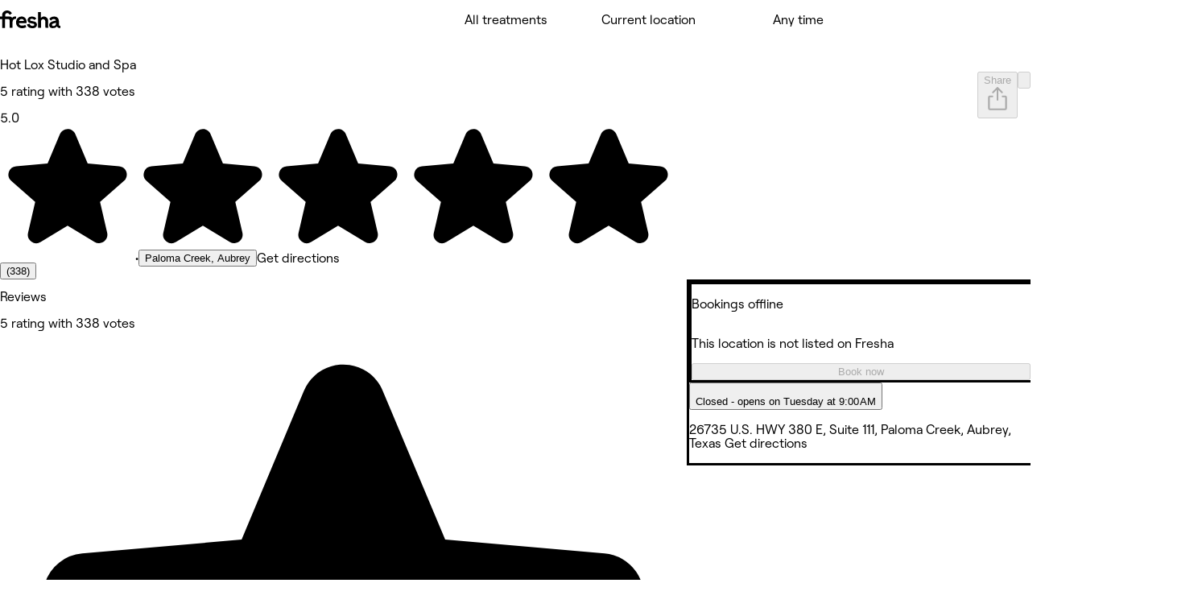

--- FILE ---
content_type: text/javascript
request_url: https://www.fresha.com/assets/_next/static/c38fb8e93d54e2373f942ea9ffb5f8ce3349acc4-/_buildManifest.js
body_size: 6988
content:
self.__BUILD_MANIFEST=function(e,a,c,s,o,t,l,i,r,d,n,p,g,f,u,k,b,h,w,v,_,I,j,y,m,T,O,S,P,C,x,G,z,F,q,R,V,B,D,A,E,L,M,N,U,H,J,K,Q,W,X,Y,Z,$,ee,ea,ec,es,eo,et,el,ei,er,ed,en,ep,eg,ef,eu,ek,eb,eh,ew,ev,e_,eI,ej,ey,em,eT,eO,eS,eP,eC,ex,eG,ez,eF,eq,eR,eV,eB,eD,eA,eE,eL,eM,eN,eU,eH,eJ,eK,eQ,eW,eX,eY,eZ,e$,e8,e0,e4,e6,e5,e9,e3,e1,e2,e7,ae,aa){return{__rewrites:{afterFiles:[{has:ea,source:"/b2c-sitemap.xml",destination:"/sitemap.xml"},{has:ea,source:"/manifest.json",destination:"/manifest.webmanifest"},{has:ea,source:"/.well-known/assetlinks.json",destination:"/.well-known/production/assetlinks.json"},{has:ea,source:"/.well-known/apple-app-site-association",destination:"/.well-known/production/apple-app-site-association.json"},{has:ea,source:"/.well-known/apple-developer-merchantid-domain-association.txt",destination:"/.well-known/production/apple-developer-merchantid-domain-association.txt"}],beforeFiles:[{has:ea,source:"/assets//_next/:path+",destination:"/_next/:path+"}],fallback:[]},__routerFilterStatic:ea,__routerFilterDynamic:ea,"/404":["static/chunks/pages/404-17eac4611c6fc651.js"],"/500":["static/chunks/pages/500-10a0be02cfde474d.js"],"/_error":["static/chunks/pages/_error-7f336e198e3a924b.js"],"/a/[locationSlug]/all-offer":[g,_,m,eO,eS,"static/chunks/pages/a/[locationSlug]/all-offer-5cbfa0c75d662621.js"],"/a/[locationSlug]/booking":[t,b,e,a,c,s,o,i,d,n,f,g,u,k,h,_,y,m,T,O,S,P,C,V,B,el,eP,eC,l,r,p,w,v,j,R,D,H,ex,eG,"static/chunks/pages/a/[locationSlug]/booking-c3bc450ea5239a0e.js"],"/appointment-tip-review/[bookingId]/[targetView]":[t,b,e,a,c,s,o,d,f,g,k,h,_,P,U,et,ei,l,r,p,w,v,er,ed,"static/chunks/pages/appointment-tip-review/[bookingId]/[targetView]-48e3c05ed6b8a3e0.js"],"/appointments":[t,b,A,e,a,c,s,o,i,d,n,f,g,u,k,h,_,I,T,O,P,C,V,B,U,J,K,l,r,p,w,v,j,R,D,H,Q,W,"static/chunks/pages/appointments-035814fbdfa37555.js"],"/appointments/waitlist":[t,b,A,e,a,c,s,o,i,d,n,f,g,u,k,h,_,I,T,O,P,C,V,B,U,J,K,l,r,p,w,v,j,R,D,H,Q,W,"static/chunks/pages/appointments/waitlist-75e8e84b99f19328.js"],"/appointments/waitlist/[waitlistIdOrPreviewToken]":[t,b,A,e,a,c,s,o,i,d,n,f,g,u,k,h,_,I,T,O,P,C,V,B,U,J,K,l,r,p,w,v,j,R,D,H,Q,W,"static/chunks/pages/appointments/waitlist/[waitlistIdOrPreviewToken]-5715311401861de4.js"],"/appointments/[bookingIdOrPreviewToken]":[t,b,A,e,a,c,s,o,i,d,n,f,g,u,k,h,_,I,T,O,P,C,V,B,U,J,K,l,r,p,w,v,j,R,D,H,Q,W,"static/chunks/pages/appointments/[bookingIdOrPreviewToken]-da900324a27b848b.js"],"/appointments/[bookingIdOrPreviewToken]/reschedule":[e,a,c,n,g,u,_,m,T,O,P,C,V,B,X,Y,ec,R,D,es,en,ez,"static/chunks/pages/appointments/[bookingIdOrPreviewToken]/reschedule-d7cca1333e3e0d55.js"],"/appointments/[bookingIdOrPreviewToken]/reschedule/confirm":[b,e,a,c,s,i,n,f,g,u,k,h,_,m,T,O,P,C,V,B,X,Y,ec,eF,l,w,v,R,D,es,eq,"static/chunks/pages/appointments/[bookingIdOrPreviewToken]/reschedule/confirm-577aeab4f7ba4e5a.js"],"/appointments/[bookingIdOrPreviewToken]/reschedule/multi-staff":[e,a,c,n,g,u,_,m,T,O,P,C,V,B,X,Y,ec,R,D,es,en,"static/chunks/pages/appointments/[bookingIdOrPreviewToken]/reschedule/multi-staff-f9b00076257b5950.js"],"/appointments/[bookingIdOrPreviewToken]/reschedule/time":[e,a,c,i,n,g,u,_,m,T,O,P,C,V,B,X,Y,ec,et,eR,eV,R,D,es,eB,eD,"static/chunks/pages/appointments/[bookingIdOrPreviewToken]/reschedule/time-6c3e8e77a978d8af.js"],"/auth":[t,c,s,o,d,l,r,ep,eg,"static/chunks/pages/auth-f910cad3ed51d0d9.js"],"/book-now/[providerSlug]/[type]":["static/chunks/pages/book-now/[providerSlug]/[type]-a5d2aa3ce09b9e0e.js"],"/c/[macToken]":[t,b,e,c,s,o,i,d,f,g,k,h,_,O,l,r,p,w,v,j,ev,eA,eE,"static/chunks/pages/c/[macToken]-96f2b476f5087c2f.js"],"/claim-fresha-gift/[code]":[t,c,s,o,d,O,l,r,p,ef,eu,"static/chunks/pages/claim-fresha-gift/[code]-7b78bf290baa8a33.js"],"/consultation-forms/[formId]/view":[t,e,a,c,s,o,d,y,l,r,p,e_,eI,"static/chunks/pages/consultation-forms/[formId]/view-bb8ddb212460c5b3.js"],"/experiment/[experiment]":["static/chunks/pages/experiment/[experiment]-5e00d8ec9bf736c5.js"],"/f14gs":[eL,eM,eN,"static/chunks/pages/f14gs-7ac329bbf5d929f8.js"],"/facebook-auth-next":[t,s,o,r,eU,"static/chunks/pages/facebook-auth-next-c8460620bdd99ede.js"],"/favorites":[n,_,T,ej,ey,eH,eJ,"static/chunks/pages/favorites-0790a8576b96fba3.js"],"/fgc/[transferRequestId]":["static/chunks/pages/fgc/[transferRequestId]-c4d97d3483610f02.js"],"/g/[token]":[t,b,A,e,a,c,s,o,i,d,n,f,g,u,k,h,_,I,T,O,P,C,V,B,U,J,K,l,r,p,w,v,j,R,D,H,Q,W,"static/chunks/pages/g/[token]-2b909e27d2b73eb0.js"],"/g/[token]/action/cancel":["static/chunks/pages/g/[token]/action/cancel-ace5ce7fc75eca56.js"],"/g/[token]/action/consultation-form":["static/chunks/pages/g/[token]/action/consultation-form-ad55d7a82c737f7d.js"],"/g/[token]/action/invoice":["static/chunks/pages/g/[token]/action/invoice-a9774b9900486bbd.js"],"/g/[token]/action/manage":["static/chunks/pages/g/[token]/action/manage-12eaa151b6618ab2.js"],"/g/[token]/action/reschedule":["static/chunks/pages/g/[token]/action/reschedule-e4f7176c324cfda7.js"],"/g/[token]/action/review":["static/chunks/pages/g/[token]/action/review-df86ebbb06b46be8.js"],"/g/[token]/action/tip":["static/chunks/pages/g/[token]/action/tip-82e7e41fe0ebd835.js"],"/l/[token]":[t,b,A,e,a,c,s,o,i,d,n,f,g,u,k,h,_,I,T,O,P,C,V,B,U,J,K,l,r,p,w,v,j,R,D,H,Q,W,"static/chunks/pages/l/[token]-454eb233797970f2.js"],"/l/[token]/action/cancel":["static/chunks/pages/l/[token]/action/cancel-f875791eeb374ae8.js"],"/l/[token]/action/consultation-form":["static/chunks/pages/l/[token]/action/consultation-form-83ff38ae1469fa0f.js"],"/l/[token]/action/invoice":["static/chunks/pages/l/[token]/action/invoice-09344749bd501aff.js"],"/l/[token]/action/manage":["static/chunks/pages/l/[token]/action/manage-4c6701f27a1d47ce.js"],"/l/[token]/action/reschedule":["static/chunks/pages/l/[token]/action/reschedule-bc7b640bff3ba400.js"],"/l/[token]/action/review":["static/chunks/pages/l/[token]/action/review-06c2fc81aa59812e.js"],"/l/[token]/action/tip":["static/chunks/pages/l/[token]/action/tip-a55c1254295c183c.js"],"/profile/delete-account":[t,A,e,c,s,o,d,f,g,m,Z,$,l,r,ee,eo,"static/chunks/pages/profile/delete-account-16c9a87be0e0af10.js"],"/profile/edit":[t,A,e,c,s,o,d,f,g,m,Z,$,l,r,ee,eo,"static/chunks/pages/profile/edit-1d4391061f348723.js"],"/profile/notification-settings":[t,A,e,c,s,o,d,f,g,m,Z,$,l,r,ee,eo,"static/chunks/pages/profile/notification-settings-aa9605a598b6f8a7.js"],"/profile/password-resets/[token]":[t,c,s,o,d,l,r,ep,eg,"static/chunks/pages/profile/password-resets/[token]-81fab7faa2389b84.js"],"/providers/[providerSlugOrId]":[t,e,c,s,o,d,n,g,_,m,T,C,eK,l,r,p,ek,eQ,eW,"static/chunks/pages/providers/[providerSlugOrId]-bd0099cd6a1545ce.js"],"/providers/[providerSlugOrId]/claim-gift/[code]":[t,c,s,o,d,O,l,r,p,ef,eu,"static/chunks/pages/providers/[providerSlugOrId]/claim-gift/[code]-29947b21a61ce0f2.js"],"/providers/[providerSlugOrId]/unsubscribe":[g,y,m,eX,eY,"static/chunks/pages/providers/[providerSlugOrId]/unsubscribe-e6434fa49be59b27.js"],"/r/[authorizationToken]":[t,b,e,a,c,s,o,d,f,g,k,h,_,P,U,et,ei,l,r,p,w,v,er,ed,"static/chunks/pages/r/[authorizationToken]-57493b4a0a2dc020.js"],"/ref/[code]":[_,eZ,e$,e8,"static/chunks/pages/ref/[code]-131d36bae5ccb342.js"],"/search":[e0,e,n,_,T,C,el,e4,e6,e5,ek,e9,e3,e1,"static/chunks/pages/search-2dd9b26b5d02ac23.js"],"/search/form":["static/chunks/pages/search/form-23a694111d4d79ab.js"],"/send-fresha-gift-card/[giftCardId]":[t,c,s,o,d,g,m,eb,l,r,p,eh,ew,"static/chunks/pages/send-fresha-gift-card/[giftCardId]-b1e8c88562cdef49.js"],"/share-gift-card/provider/[providerSlug]/[code]":[t,c,s,o,d,g,m,eb,l,r,p,eh,ew,"static/chunks/pages/share-gift-card/provider/[providerSlug]/[code]-42cd1bef99a5f831.js"],"/wallet":[t,b,e,a,c,s,o,i,d,f,k,h,L,l,r,p,w,v,j,E,M,N,"static/chunks/pages/wallet-aed10cc6b4161f8d.js"],"/wallet/accounts":[t,b,e,a,c,s,o,i,d,f,k,h,L,l,r,p,w,v,j,E,M,N,"static/chunks/pages/wallet/accounts-9dcb17b495ba7d53.js"],"/wallet/accounts/shared":[t,b,e,a,c,s,o,i,d,f,k,h,L,l,r,p,w,v,j,E,M,N,"static/chunks/pages/wallet/accounts/shared-18538026b4955998.js"],"/wallet/accounts/shared/[sharedGiftCardId]":[t,b,e,a,c,s,o,i,d,f,k,h,L,l,r,p,w,v,j,E,M,N,"static/chunks/pages/wallet/accounts/shared/[sharedGiftCardId]-b5caa2a25bd01b3e.js"],"/wallet/accounts/shared/[sharedGiftCardId]/reschedule":[t,b,e,a,c,s,o,i,d,f,k,h,L,l,r,p,w,v,j,E,M,N,"static/chunks/pages/wallet/accounts/shared/[sharedGiftCardId]/reschedule-dfb0bf7dd8d3e0e3.js"],"/wallet/accounts/[currency]":[t,b,e,a,c,s,o,i,d,f,k,h,L,l,r,p,w,v,j,E,M,N,"static/chunks/pages/wallet/accounts/[currency]-d03bcad376b59331.js"],"/wallet/accounts/[currency]/[giftCardId]":[t,b,e,a,c,s,o,i,d,f,k,h,L,l,r,p,w,v,j,E,M,N,"static/chunks/pages/wallet/accounts/[currency]/[giftCardId]-975c4b068a9b35f5.js"],"/wallet/loyalty":[t,b,e,a,c,s,o,i,d,f,k,h,L,l,r,p,w,v,j,E,M,N,"static/chunks/pages/wallet/loyalty-e70d65d50eb7bbd9.js"],"/wallet/loyalty/provider/[providerId]":[e,a,i,n,u,I,y,S,z,x,G,F,q,"static/chunks/pages/wallet/loyalty/provider/[providerId]-776d4dd9839eb524.js"],"/wallet/loyalty/provider/[providerId]/activity":[e,a,i,n,u,I,y,S,z,x,G,F,q,"static/chunks/pages/wallet/loyalty/provider/[providerId]/activity-d2d1f62f149d1139.js"],"/wallet/loyalty/provider/[providerId]/referrals":[e,a,i,n,u,I,y,S,z,x,G,F,q,"static/chunks/pages/wallet/loyalty/provider/[providerId]/referrals-7b1f20cf7a8ef80d.js"],"/wallet/loyalty/provider/[providerId]/reward/[rewardId]":[e,a,i,n,u,I,y,S,z,x,G,F,q,"static/chunks/pages/wallet/loyalty/provider/[providerId]/reward/[rewardId]-2d87cc9f49ff6d55.js"],"/wallet/loyalty/provider/[providerId]/reward/[rewardId]/applicable-items/[applicableItemType]":[e,a,i,n,u,I,y,S,z,x,G,F,q,"static/chunks/pages/wallet/loyalty/provider/[providerId]/reward/[rewardId]/applicable-items/[applicableItemType]-e0d9cfaf8fdd4549.js"],"/wallet/loyalty/provider/[providerId]/rewards":[e,a,i,n,u,I,y,S,z,x,G,F,q,"static/chunks/pages/wallet/loyalty/provider/[providerId]/rewards-7cb18918390b35b3.js"],"/wallet/loyalty/provider/[providerId]/rewards/[rewardId]":[e,a,i,n,u,I,y,S,z,x,G,F,q,"static/chunks/pages/wallet/loyalty/provider/[providerId]/rewards/[rewardId]-f8f2e5c52818f59b.js"],"/wallet/loyalty/provider/[providerId]/rewards/[rewardId]/applicable-items/[applicableItemType]":[e,a,i,n,u,I,y,S,z,x,G,F,q,"static/chunks/pages/wallet/loyalty/provider/[providerId]/rewards/[rewardId]/applicable-items/[applicableItemType]-99a6d9216cb12c77.js"],"/wallet/loyalty/provider/[providerId]/spend-points":[e,a,i,n,u,I,y,S,z,x,G,F,q,"static/chunks/pages/wallet/loyalty/provider/[providerId]/spend-points-37ce070d3a387558.js"],"/wallet/loyalty/provider/[providerId]/spend-points/[rewardId]":[e,a,i,n,u,I,y,S,z,x,G,F,q,"static/chunks/pages/wallet/loyalty/provider/[providerId]/spend-points/[rewardId]-26323156e5b0f4c3.js"],"/wallet/loyalty/provider/[providerId]/spend-points/[rewardId]/applicable-items/[applicableItemType]":[e,a,i,n,u,I,y,S,z,x,G,F,q,"static/chunks/pages/wallet/loyalty/provider/[providerId]/spend-points/[rewardId]/applicable-items/[applicableItemType]-354b924df3b6a882.js"],"/wallet/loyalty/provider/[providerId]/terms-and-conditions":[e,a,i,n,u,I,y,S,z,x,G,F,q,"static/chunks/pages/wallet/loyalty/provider/[providerId]/terms-and-conditions-2e68f97b8c92376c.js"],"/wallet/loyalty/provider/[providerId]/tiers":[e,a,i,n,u,I,y,S,z,x,G,F,q,"static/chunks/pages/wallet/loyalty/provider/[providerId]/tiers-8da2b80e92bd87c2.js"],"/wallet/loyalty/provider/[providerId]/ways-to-earn":[e,a,i,n,u,I,y,S,z,x,G,F,q,"static/chunks/pages/wallet/loyalty/provider/[providerId]/ways-to-earn-081d80a79d3de3de.js"],"/wallet/memberships":[t,b,e,a,c,s,o,i,d,f,k,h,L,l,r,p,w,v,j,E,M,N,"static/chunks/pages/wallet/memberships-130205fe95a588aa.js"],"/wallet/packages/[packageId]":[e,e2,e7,"static/chunks/pages/wallet/packages/[packageId]-79495be21aa622f9.js"],"/wallet/provider/[providerId]":[t,b,e,a,c,s,o,i,d,f,k,h,L,l,r,p,w,v,j,E,M,N,"static/chunks/pages/wallet/provider/[providerId]-70e8142e4a46cdcc.js"],"/wallet/provider/[providerId]/[giftCardId]":[t,b,e,a,c,s,o,i,d,f,k,h,L,l,r,p,w,v,j,E,M,N,"static/chunks/pages/wallet/provider/[providerId]/[giftCardId]-858dac46425f807e.js"],"/[locale_geo]":[e,a,o,n,_,y,T,ej,ae,"static/chunks/18884-f9549e1808f47e52.js",x,ey,"static/css/e9b3bdf17eba19ca.css","static/chunks/pages/[locale_geo]-097cbb9d57aae1d2.js"],"/[locale_geo]/a/[locationSlug]":[e,a,c,i,n,g,u,_,I,y,m,T,O,S,P,C,V,B,X,Y,ae,"static/css/412a10bc70d37c9f.css","static/chunks/51630-1d7f69d39f85a8de.js",x,G,R,D,"static/css/c29abb4b265242a0.css","static/chunks/pages/[locale_geo]/a/[locationSlug]-420b00885ca9d740.js"],"/[locale_geo]/a/[locationSlug]/all-offer":[g,_,m,eO,eS,"static/chunks/pages/[locale_geo]/a/[locationSlug]/all-offer-a99a25ca06d3c2c8.js"],"/[locale_geo]/a/[locationSlug]/booking":[t,b,e,a,c,s,o,i,d,n,f,g,u,k,h,_,y,m,T,O,S,P,C,V,B,el,eP,eC,l,r,p,w,v,j,R,D,H,ex,eG,"static/chunks/pages/[locale_geo]/a/[locationSlug]/booking-d24c6f1ee7ebd626.js"],"/[locale_geo]/a/[locationSlug]/booking/offline":[g,m,"static/css/ac864399135a48af.css","static/chunks/pages/[locale_geo]/a/[locationSlug]/booking/offline-31bc88a66a619a76.js"],"/[locale_geo]/a/[locationSlug]/modal/reviews":[c,g,u,_,"static/css/dd683c82785ac52f.css","static/chunks/pages/[locale_geo]/a/[locationSlug]/modal/reviews-514b4e640cdcf4f8.js"],"/[locale_geo]/appointment-tip-review/[bookingId]/[targetView]":[t,b,e,a,c,s,o,d,f,g,k,h,_,P,U,et,ei,l,r,p,w,v,er,ed,"static/chunks/pages/[locale_geo]/appointment-tip-review/[bookingId]/[targetView]-c3238c6bda47abf9.js"],"/[locale_geo]/appointments":[t,b,A,e,a,c,s,o,i,d,n,f,g,u,k,h,_,I,T,O,P,C,V,B,U,J,K,l,r,p,w,v,j,R,D,H,Q,W,"static/chunks/pages/[locale_geo]/appointments-e7fd2a8e423983b5.js"],"/[locale_geo]/appointments/waitlist":[t,b,A,e,a,c,s,o,i,d,n,f,g,u,k,h,_,I,T,O,P,C,V,B,U,J,K,l,r,p,w,v,j,R,D,H,Q,W,"static/chunks/pages/[locale_geo]/appointments/waitlist-c73f94d3b37627e2.js"],"/[locale_geo]/appointments/waitlist/[waitlistIdOrPreviewToken]":[t,b,A,e,a,c,s,o,i,d,n,f,g,u,k,h,_,I,T,O,P,C,V,B,U,J,K,l,r,p,w,v,j,R,D,H,Q,W,"static/chunks/pages/[locale_geo]/appointments/waitlist/[waitlistIdOrPreviewToken]-a9cbc42aa4addd10.js"],"/[locale_geo]/appointments/waitlist/[waitlistIdOrPreviewToken]/preview":[t,b,A,e,a,c,s,o,i,d,n,f,g,u,k,h,_,I,T,O,P,C,V,B,U,J,K,l,r,p,w,v,j,R,D,H,Q,W,"static/chunks/pages/[locale_geo]/appointments/waitlist/[waitlistIdOrPreviewToken]/preview-143604455d90da26.js"],"/[locale_geo]/appointments/[bookingIdOrPreviewToken]":[t,b,A,e,a,c,s,o,i,d,n,f,g,u,k,h,_,I,T,O,P,C,V,B,U,J,K,l,r,p,w,v,j,R,D,H,Q,W,"static/chunks/pages/[locale_geo]/appointments/[bookingIdOrPreviewToken]-c8ccaf3d275b15cf.js"],"/[locale_geo]/appointments/[bookingIdOrPreviewToken]/preview":[t,b,A,e,a,c,s,o,i,d,n,f,g,u,k,h,_,I,T,O,P,C,V,B,U,J,K,l,r,p,w,v,j,R,D,H,Q,W,"static/chunks/pages/[locale_geo]/appointments/[bookingIdOrPreviewToken]/preview-57e7477ba60cbaf2.js"],"/[locale_geo]/appointments/[bookingIdOrPreviewToken]/reschedule":[e,a,c,n,g,u,_,m,T,O,P,C,V,B,X,Y,ec,R,D,es,en,ez,"static/chunks/pages/[locale_geo]/appointments/[bookingIdOrPreviewToken]/reschedule-48a7f57b5186e52b.js"],"/[locale_geo]/appointments/[bookingIdOrPreviewToken]/reschedule/confirm":[b,e,a,c,s,i,n,f,g,u,k,h,_,m,T,O,P,C,V,B,X,Y,ec,eF,l,w,v,R,D,es,eq,"static/chunks/pages/[locale_geo]/appointments/[bookingIdOrPreviewToken]/reschedule/confirm-c43258a9cbadbc6e.js"],"/[locale_geo]/appointments/[bookingIdOrPreviewToken]/reschedule/multi-staff":[e,a,c,n,g,u,_,m,T,O,P,C,V,B,X,Y,ec,R,D,es,en,"static/chunks/pages/[locale_geo]/appointments/[bookingIdOrPreviewToken]/reschedule/multi-staff-25f5488e7acb66d4.js"],"/[locale_geo]/appointments/[bookingIdOrPreviewToken]/reschedule/time":[e,a,c,i,n,g,u,_,m,T,O,P,C,V,B,X,Y,ec,et,eR,eV,R,D,es,eB,eD,"static/chunks/pages/[locale_geo]/appointments/[bookingIdOrPreviewToken]/reschedule/time-548285167b673f0e.js"],"/[locale_geo]/auth":[t,c,s,o,d,l,r,ep,eg,"static/chunks/pages/[locale_geo]/auth-ae5046de41b3cfac.js"],"/[locale_geo]/book-now/[providerSlug]/[type]":["static/chunks/pages/[locale_geo]/book-now/[providerSlug]/[type]-411fa518c66be93c.js"],"/[locale_geo]/buy-fresha-gift-card":[aa,"static/css/34fa0b95f279adba.css","static/chunks/pages/[locale_geo]/buy-fresha-gift-card-9045d435e0b3457c.js"],"/[locale_geo]/buy-fresha-gift-card/checkout":[b,e,c,s,f,g,k,h,m,em,l,w,v,j,eT,ev,"static/css/0926798bf5f1d4f9.css","static/chunks/pages/[locale_geo]/buy-fresha-gift-card/checkout-eb4784586d1bcf01.js"],"/[locale_geo]/buy-fresha-gift-card/customize":[t,c,s,o,d,g,m,em,"static/chunks/31461-9d3be2cf4a7b4a57.js",l,r,p,E,eT,"static/css/f5d47fa34d0bd590.css","static/chunks/pages/[locale_geo]/buy-fresha-gift-card/customize-1e4774747b9e2a5f.js"],"/[locale_geo]/buy-fresha-gift-card/theme":[g,m,em,eT,"static/css/230613c350f6dcf0.css","static/chunks/pages/[locale_geo]/buy-fresha-gift-card/theme-02e612195c16085a.js"],"/[locale_geo]/c/[macToken]":[t,b,e,c,s,o,i,d,f,g,k,h,_,O,l,r,p,w,v,j,ev,eA,eE,"static/chunks/pages/[locale_geo]/c/[macToken]-c14ed49801b3ac07.js"],"/[locale_geo]/claim-fresha-gift/[code]":[t,c,s,o,d,O,l,r,p,ef,eu,"static/chunks/pages/[locale_geo]/claim-fresha-gift/[code]-cc26d2833636c44d.js"],"/[locale_geo]/consultation-forms":[t,e,a,c,s,o,d,y,l,r,p,e_,eI,"static/chunks/pages/[locale_geo]/consultation-forms-ecd49844bf3f2774.js"],"/[locale_geo]/consultation-forms/[formId]/view":[t,e,a,c,s,o,d,y,l,r,p,e_,eI,"static/chunks/pages/[locale_geo]/consultation-forms/[formId]/view-5a452b6eb4656c99.js"],"/[locale_geo]/experiment/[experiment]":["static/chunks/pages/[locale_geo]/experiment/[experiment]-f6da1d341c15ad88.js"],"/[locale_geo]/f14gs":[eL,eM,eN,"static/chunks/pages/[locale_geo]/f14gs-a58f74a532edc974.js"],"/[locale_geo]/facebook-auth-next":[t,s,o,r,eU,"static/chunks/pages/[locale_geo]/facebook-auth-next-0a5d18d2d83e8084.js"],"/[locale_geo]/favorites":[n,_,T,ej,ey,eH,eJ,"static/chunks/pages/[locale_geo]/favorites-5b6d59d60b309b4b.js"],"/[locale_geo]/fgc/[transferRequestId]":["static/chunks/pages/[locale_geo]/fgc/[transferRequestId]-0664fd753102cbf0.js"],"/[locale_geo]/fresha-gift-cards-coming-soon":[aa,"static/css/09a866992619c36e.css","static/chunks/pages/[locale_geo]/fresha-gift-cards-coming-soon-786b1c9dabe77677.js"],"/[locale_geo]/g/[token]":[t,b,A,e,a,c,s,o,i,d,n,f,g,u,k,h,_,I,T,O,P,C,V,B,U,J,K,l,r,p,w,v,j,R,D,H,Q,W,"static/chunks/pages/[locale_geo]/g/[token]-a1bfe433b82456bd.js"],"/[locale_geo]/g/[token]/action/cancel":["static/chunks/pages/[locale_geo]/g/[token]/action/cancel-78fb441081e0cfdc.js"],"/[locale_geo]/g/[token]/action/consultation-form":["static/chunks/pages/[locale_geo]/g/[token]/action/consultation-form-44d2c080d7c14939.js"],"/[locale_geo]/g/[token]/action/invoice":["static/chunks/pages/[locale_geo]/g/[token]/action/invoice-638e8e067b53880d.js"],"/[locale_geo]/g/[token]/action/manage":["static/chunks/pages/[locale_geo]/g/[token]/action/manage-69944f5d79d1d396.js"],"/[locale_geo]/g/[token]/action/reschedule":["static/chunks/pages/[locale_geo]/g/[token]/action/reschedule-3a1ce1569cf2b037.js"],"/[locale_geo]/g/[token]/action/review":["static/chunks/pages/[locale_geo]/g/[token]/action/review-98e4b3c93feb3abe.js"],"/[locale_geo]/g/[token]/action/tip":["static/chunks/pages/[locale_geo]/g/[token]/action/tip-4208428613c6e6ee.js"],"/[locale_geo]/l/[token]":[t,b,A,e,a,c,s,o,i,d,n,f,g,u,k,h,_,I,T,O,P,C,V,B,U,J,K,l,r,p,w,v,j,R,D,H,Q,W,"static/chunks/pages/[locale_geo]/l/[token]-b66f8e92acf9342b.js"],"/[locale_geo]/l/[token]/action/cancel":["static/chunks/pages/[locale_geo]/l/[token]/action/cancel-2db4d25509962067.js"],"/[locale_geo]/l/[token]/action/consultation-form":["static/chunks/pages/[locale_geo]/l/[token]/action/consultation-form-070525891a6c25b0.js"],"/[locale_geo]/l/[token]/action/invoice":["static/chunks/pages/[locale_geo]/l/[token]/action/invoice-be3ef0b0d64e6c4c.js"],"/[locale_geo]/l/[token]/action/manage":["static/chunks/pages/[locale_geo]/l/[token]/action/manage-cd25f055985a5d01.js"],"/[locale_geo]/l/[token]/action/reschedule":["static/chunks/pages/[locale_geo]/l/[token]/action/reschedule-8d4f99c4571ca6c8.js"],"/[locale_geo]/l/[token]/action/review":["static/chunks/pages/[locale_geo]/l/[token]/action/review-0ca0aee12a0ba3c7.js"],"/[locale_geo]/l/[token]/action/tip":["static/chunks/pages/[locale_geo]/l/[token]/action/tip-d43a366e59d33e7c.js"],"/[locale_geo]/menu":["static/css/98d1cc1ab8b16512.css","static/chunks/pages/[locale_geo]/menu-2e0ebd99303b0b57.js"],"/[locale_geo]/oauth/google/callback":[t,s,o,"static/css/c880560109888ef6.css","static/chunks/pages/[locale_geo]/oauth/google/callback-528a3c51ff1c5f4e.js"],"/[locale_geo]/p/[professionalSlug]":[e,a,c,n,g,u,k,_,T,P,C,X,Y,"static/chunks/63956-b78fae42e5570442.js",R,"static/css/b07ab6dabf34fcf8.css","static/chunks/pages/[locale_geo]/p/[professionalSlug]-2c38f43e2350da9a.js"],"/[locale_geo]/profile":[t,A,e,c,s,o,d,f,g,m,Z,$,l,r,ee,eo,"static/chunks/pages/[locale_geo]/profile-249b15cbeed8be20.js"],"/[locale_geo]/profile/delete-account":[t,A,e,c,s,o,d,f,g,m,Z,$,l,r,ee,eo,"static/chunks/pages/[locale_geo]/profile/delete-account-6c4a290f660a552a.js"],"/[locale_geo]/profile/edit":[t,A,e,c,s,o,d,f,g,m,Z,$,l,r,ee,eo,"static/chunks/pages/[locale_geo]/profile/edit-8dc3e4461b3cc40f.js"],"/[locale_geo]/profile/notification-settings":[t,A,e,c,s,o,d,f,g,m,Z,$,l,r,ee,eo,"static/chunks/pages/[locale_geo]/profile/notification-settings-ae28c2dd1e82a931.js"],"/[locale_geo]/profile/password-resets/[token]":[t,c,s,o,d,l,r,ep,eg,"static/chunks/pages/[locale_geo]/profile/password-resets/[token]-3ccea4d34cf600fb.js"],"/[locale_geo]/profile/settings":[t,A,e,c,s,o,d,f,g,m,Z,$,l,r,ee,eo,"static/chunks/pages/[locale_geo]/profile/settings-1f7606fe994d2798.js"],"/[locale_geo]/providers/[providerSlugOrId]":[t,e,c,s,o,d,n,g,_,m,T,C,eK,l,r,p,ek,eQ,eW,"static/chunks/pages/[locale_geo]/providers/[providerSlugOrId]-068ad0e2ae80cec7.js"],"/[locale_geo]/providers/[providerSlugOrId]/claim-gift/[code]":[t,c,s,o,d,O,l,r,p,ef,eu,"static/chunks/pages/[locale_geo]/providers/[providerSlugOrId]/claim-gift/[code]-3d1cee68dc5e9f82.js"],"/[locale_geo]/providers/[providerSlugOrId]/unsubscribe":[g,y,m,eX,eY,"static/chunks/pages/[locale_geo]/providers/[providerSlugOrId]/unsubscribe-35cc6c80e7ef6c96.js"],"/[locale_geo]/r/[authorizationToken]":[t,b,e,a,c,s,o,d,f,g,k,h,_,P,U,et,ei,l,r,p,w,v,er,ed,"static/chunks/pages/[locale_geo]/r/[authorizationToken]-816b8174197bc3e2.js"],"/[locale_geo]/ref/[code]":[_,eZ,e$,e8,"static/chunks/pages/[locale_geo]/ref/[code]-5213779ae1dd0d07.js"],"/[locale_geo]/search":[e0,e,n,_,T,C,el,e4,e6,e5,ek,e9,e3,e1,"static/chunks/pages/[locale_geo]/search-88f5b277ee0d9b0c.js"],"/[locale_geo]/search/form":["static/chunks/pages/[locale_geo]/search/form-cdc82ef13d780e68.js"],"/[locale_geo]/send-fresha-gift-card/[giftCardId]":[t,c,s,o,d,g,m,eb,l,r,p,eh,ew,"static/chunks/pages/[locale_geo]/send-fresha-gift-card/[giftCardId]-065b29b3eb6a5edb.js"],"/[locale_geo]/settings":[t,A,e,c,s,o,d,f,g,m,Z,$,l,r,ee,"static/css/e20e63a5dcf99ec6.css","static/chunks/pages/[locale_geo]/settings-51385102832e04b1.js"],"/[locale_geo]/share-gift-card/provider/[providerSlug]/[code]":[t,c,s,o,d,g,m,eb,l,r,p,eh,ew,"static/chunks/pages/[locale_geo]/share-gift-card/provider/[providerSlug]/[code]-7c55b5f9643f59ac.js"],"/[locale_geo]/user-flow":["static/css/ac4bd9aafe91bf2f.css","static/chunks/pages/[locale_geo]/user-flow-753292ca704872a7.js"],"/[locale_geo]/wallet":[t,b,e,a,c,s,o,i,d,f,k,h,L,l,r,p,w,v,j,E,M,N,"static/chunks/pages/[locale_geo]/wallet-07ef5dcb943881b9.js"],"/[locale_geo]/wallet/accounts":[t,b,e,a,c,s,o,i,d,f,k,h,L,l,r,p,w,v,j,E,M,N,"static/chunks/pages/[locale_geo]/wallet/accounts-9072df97ce2e2653.js"],"/[locale_geo]/wallet/accounts/shared":[t,b,e,a,c,s,o,i,d,f,k,h,L,l,r,p,w,v,j,E,M,N,"static/chunks/pages/[locale_geo]/wallet/accounts/shared-04dc11a0eee99c21.js"],"/[locale_geo]/wallet/accounts/shared/[sharedGiftCardId]":[t,b,e,a,c,s,o,i,d,f,k,h,L,l,r,p,w,v,j,E,M,N,"static/chunks/pages/[locale_geo]/wallet/accounts/shared/[sharedGiftCardId]-1f40d6d19a691982.js"],"/[locale_geo]/wallet/accounts/shared/[sharedGiftCardId]/reschedule":[t,b,e,a,c,s,o,i,d,f,k,h,L,l,r,p,w,v,j,E,M,N,"static/chunks/pages/[locale_geo]/wallet/accounts/shared/[sharedGiftCardId]/reschedule-ed3c80fd235b29bc.js"],"/[locale_geo]/wallet/accounts/[currency]":[t,b,e,a,c,s,o,i,d,f,k,h,L,l,r,p,w,v,j,E,M,N,"static/chunks/pages/[locale_geo]/wallet/accounts/[currency]-ad0ef3a6db759b12.js"],"/[locale_geo]/wallet/accounts/[currency]/[giftCardId]":[t,b,e,a,c,s,o,i,d,f,k,h,L,l,r,p,w,v,j,E,M,N,"static/chunks/pages/[locale_geo]/wallet/accounts/[currency]/[giftCardId]-b779f7992cfcfc0b.js"],"/[locale_geo]/wallet/loyalty":[t,b,e,a,c,s,o,i,d,f,k,h,L,l,r,p,w,v,j,E,M,N,"static/chunks/pages/[locale_geo]/wallet/loyalty-ea229c6e1981e318.js"],"/[locale_geo]/wallet/loyalty/provider/[providerId]":[e,a,i,n,u,I,y,S,z,x,G,F,q,"static/chunks/pages/[locale_geo]/wallet/loyalty/provider/[providerId]-73026676f7f5fd08.js"],"/[locale_geo]/wallet/loyalty/provider/[providerId]/activity":[e,a,i,n,u,I,y,S,z,x,G,F,q,"static/chunks/pages/[locale_geo]/wallet/loyalty/provider/[providerId]/activity-cd16023659406ba7.js"],"/[locale_geo]/wallet/loyalty/provider/[providerId]/referrals":[e,a,i,n,u,I,y,S,z,x,G,F,q,"static/chunks/pages/[locale_geo]/wallet/loyalty/provider/[providerId]/referrals-b5cbcf475a1640ae.js"],"/[locale_geo]/wallet/loyalty/provider/[providerId]/reward/[rewardId]":[e,a,i,n,u,I,y,S,z,x,G,F,q,"static/chunks/pages/[locale_geo]/wallet/loyalty/provider/[providerId]/reward/[rewardId]-03b8c40f0263355d.js"],"/[locale_geo]/wallet/loyalty/provider/[providerId]/reward/[rewardId]/applicable-items/[applicableItemType]":[e,a,i,n,u,I,y,S,z,x,G,F,q,"static/chunks/pages/[locale_geo]/wallet/loyalty/provider/[providerId]/reward/[rewardId]/applicable-items/[applicableItemType]-22e96e4aaa652239.js"],"/[locale_geo]/wallet/loyalty/provider/[providerId]/rewards":[e,a,i,n,u,I,y,S,z,x,G,F,q,"static/chunks/pages/[locale_geo]/wallet/loyalty/provider/[providerId]/rewards-7a4b2fa36b555de6.js"],"/[locale_geo]/wallet/loyalty/provider/[providerId]/rewards/[rewardId]":[e,a,i,n,u,I,y,S,z,x,G,F,q,"static/chunks/pages/[locale_geo]/wallet/loyalty/provider/[providerId]/rewards/[rewardId]-ffe91e3160e0021e.js"],"/[locale_geo]/wallet/loyalty/provider/[providerId]/rewards/[rewardId]/applicable-items/[applicableItemType]":[e,a,i,n,u,I,y,S,z,x,G,F,q,"static/chunks/pages/[locale_geo]/wallet/loyalty/provider/[providerId]/rewards/[rewardId]/applicable-items/[applicableItemType]-ca50a1b28ad882fc.js"],"/[locale_geo]/wallet/loyalty/provider/[providerId]/spend-points":[e,a,i,n,u,I,y,S,z,x,G,F,q,"static/chunks/pages/[locale_geo]/wallet/loyalty/provider/[providerId]/spend-points-834e5a2a0bd8a02d.js"],"/[locale_geo]/wallet/loyalty/provider/[providerId]/spend-points/[rewardId]":[e,a,i,n,u,I,y,S,z,x,G,F,q,"static/chunks/pages/[locale_geo]/wallet/loyalty/provider/[providerId]/spend-points/[rewardId]-b01e0e36337d4b44.js"],"/[locale_geo]/wallet/loyalty/provider/[providerId]/spend-points/[rewardId]/applicable-items/[applicableItemType]":[e,a,i,n,u,I,y,S,z,x,G,F,q,"static/chunks/pages/[locale_geo]/wallet/loyalty/provider/[providerId]/spend-points/[rewardId]/applicable-items/[applicableItemType]-615866a20190cacb.js"],"/[locale_geo]/wallet/loyalty/provider/[providerId]/terms-and-conditions":[e,a,i,n,u,I,y,S,z,x,G,F,q,"static/chunks/pages/[locale_geo]/wallet/loyalty/provider/[providerId]/terms-and-conditions-b1a8e7c8c80e3d57.js"],"/[locale_geo]/wallet/loyalty/provider/[providerId]/tiers":[e,a,i,n,u,I,y,S,z,x,G,F,q,"static/chunks/pages/[locale_geo]/wallet/loyalty/provider/[providerId]/tiers-4428edfec63d0534.js"],"/[locale_geo]/wallet/loyalty/provider/[providerId]/ways-to-earn":[e,a,i,n,u,I,y,S,z,x,G,F,q,"static/chunks/pages/[locale_geo]/wallet/loyalty/provider/[providerId]/ways-to-earn-8da03231400d908f.js"],"/[locale_geo]/wallet/memberships":[t,b,e,a,c,s,o,i,d,f,k,h,L,l,r,p,w,v,j,E,M,N,"static/chunks/pages/[locale_geo]/wallet/memberships-d3f2992005d679df.js"],"/[locale_geo]/wallet/packages/[packageId]":[e,e2,e7,"static/chunks/pages/[locale_geo]/wallet/packages/[packageId]-df4f124fdcf92fc5.js"],"/[locale_geo]/wallet/provider/[providerId]":[t,b,e,a,c,s,o,i,d,f,k,h,L,l,r,p,w,v,j,E,M,N,"static/chunks/pages/[locale_geo]/wallet/provider/[providerId]-6c7d8497b19b685a.js"],"/[locale_geo]/wallet/provider/[providerId]/[giftCardId]":[t,b,e,a,c,s,o,i,d,f,k,h,L,l,r,p,w,v,j,E,M,N,"static/chunks/pages/[locale_geo]/wallet/provider/[providerId]/[giftCardId]-a3d4e986e938fdaa.js"],sortedPages:["/404","/500","/_app","/_error","/a/[locationSlug]/all-offer","/a/[locationSlug]/booking","/appointment-tip-review/[bookingId]/[targetView]","/appointments","/appointments/waitlist","/appointments/waitlist/[waitlistIdOrPreviewToken]","/appointments/[bookingIdOrPreviewToken]","/appointments/[bookingIdOrPreviewToken]/reschedule","/appointments/[bookingIdOrPreviewToken]/reschedule/confirm","/appointments/[bookingIdOrPreviewToken]/reschedule/multi-staff","/appointments/[bookingIdOrPreviewToken]/reschedule/time","/auth","/book-now/[providerSlug]/[type]","/c/[macToken]","/claim-fresha-gift/[code]","/consultation-forms/[formId]/view","/experiment/[experiment]","/f14gs","/facebook-auth-next","/favorites","/fgc/[transferRequestId]","/g/[token]","/g/[token]/action/cancel","/g/[token]/action/consultation-form","/g/[token]/action/invoice","/g/[token]/action/manage","/g/[token]/action/reschedule","/g/[token]/action/review","/g/[token]/action/tip","/l/[token]","/l/[token]/action/cancel","/l/[token]/action/consultation-form","/l/[token]/action/invoice","/l/[token]/action/manage","/l/[token]/action/reschedule","/l/[token]/action/review","/l/[token]/action/tip","/profile/delete-account","/profile/edit","/profile/notification-settings","/profile/password-resets/[token]","/providers/[providerSlugOrId]","/providers/[providerSlugOrId]/claim-gift/[code]","/providers/[providerSlugOrId]/unsubscribe","/r/[authorizationToken]","/ref/[code]","/search","/search/form","/send-fresha-gift-card/[giftCardId]","/share-gift-card/provider/[providerSlug]/[code]","/wallet","/wallet/accounts","/wallet/accounts/shared","/wallet/accounts/shared/[sharedGiftCardId]","/wallet/accounts/shared/[sharedGiftCardId]/reschedule","/wallet/accounts/[currency]","/wallet/accounts/[currency]/[giftCardId]","/wallet/loyalty","/wallet/loyalty/provider/[providerId]","/wallet/loyalty/provider/[providerId]/activity","/wallet/loyalty/provider/[providerId]/referrals","/wallet/loyalty/provider/[providerId]/reward/[rewardId]","/wallet/loyalty/provider/[providerId]/reward/[rewardId]/applicable-items/[applicableItemType]","/wallet/loyalty/provider/[providerId]/rewards","/wallet/loyalty/provider/[providerId]/rewards/[rewardId]","/wallet/loyalty/provider/[providerId]/rewards/[rewardId]/applicable-items/[applicableItemType]","/wallet/loyalty/provider/[providerId]/spend-points","/wallet/loyalty/provider/[providerId]/spend-points/[rewardId]","/wallet/loyalty/provider/[providerId]/spend-points/[rewardId]/applicable-items/[applicableItemType]","/wallet/loyalty/provider/[providerId]/terms-and-conditions","/wallet/loyalty/provider/[providerId]/tiers","/wallet/loyalty/provider/[providerId]/ways-to-earn","/wallet/memberships","/wallet/packages/[packageId]","/wallet/provider/[providerId]","/wallet/provider/[providerId]/[giftCardId]","/[locale_geo]","/[locale_geo]/a/[locationSlug]","/[locale_geo]/a/[locationSlug]/all-offer","/[locale_geo]/a/[locationSlug]/booking","/[locale_geo]/a/[locationSlug]/booking/offline","/[locale_geo]/a/[locationSlug]/modal/reviews","/[locale_geo]/appointment-tip-review/[bookingId]/[targetView]","/[locale_geo]/appointments","/[locale_geo]/appointments/waitlist","/[locale_geo]/appointments/waitlist/[waitlistIdOrPreviewToken]","/[locale_geo]/appointments/waitlist/[waitlistIdOrPreviewToken]/preview","/[locale_geo]/appointments/[bookingIdOrPreviewToken]","/[locale_geo]/appointments/[bookingIdOrPreviewToken]/preview","/[locale_geo]/appointments/[bookingIdOrPreviewToken]/reschedule","/[locale_geo]/appointments/[bookingIdOrPreviewToken]/reschedule/confirm","/[locale_geo]/appointments/[bookingIdOrPreviewToken]/reschedule/multi-staff","/[locale_geo]/appointments/[bookingIdOrPreviewToken]/reschedule/time","/[locale_geo]/auth","/[locale_geo]/book-now/[providerSlug]/[type]","/[locale_geo]/buy-fresha-gift-card","/[locale_geo]/buy-fresha-gift-card/checkout","/[locale_geo]/buy-fresha-gift-card/customize","/[locale_geo]/buy-fresha-gift-card/theme","/[locale_geo]/c/[macToken]","/[locale_geo]/claim-fresha-gift/[code]","/[locale_geo]/consultation-forms","/[locale_geo]/consultation-forms/[formId]/view","/[locale_geo]/experiment/[experiment]","/[locale_geo]/f14gs","/[locale_geo]/facebook-auth-next","/[locale_geo]/favorites","/[locale_geo]/fgc/[transferRequestId]","/[locale_geo]/fresha-gift-cards-coming-soon","/[locale_geo]/g/[token]","/[locale_geo]/g/[token]/action/cancel","/[locale_geo]/g/[token]/action/consultation-form","/[locale_geo]/g/[token]/action/invoice","/[locale_geo]/g/[token]/action/manage","/[locale_geo]/g/[token]/action/reschedule","/[locale_geo]/g/[token]/action/review","/[locale_geo]/g/[token]/action/tip","/[locale_geo]/l/[token]","/[locale_geo]/l/[token]/action/cancel","/[locale_geo]/l/[token]/action/consultation-form","/[locale_geo]/l/[token]/action/invoice","/[locale_geo]/l/[token]/action/manage","/[locale_geo]/l/[token]/action/reschedule","/[locale_geo]/l/[token]/action/review","/[locale_geo]/l/[token]/action/tip","/[locale_geo]/menu","/[locale_geo]/oauth/google/callback","/[locale_geo]/p/[professionalSlug]","/[locale_geo]/profile","/[locale_geo]/profile/delete-account","/[locale_geo]/profile/edit","/[locale_geo]/profile/notification-settings","/[locale_geo]/profile/password-resets/[token]","/[locale_geo]/profile/settings","/[locale_geo]/providers/[providerSlugOrId]","/[locale_geo]/providers/[providerSlugOrId]/claim-gift/[code]","/[locale_geo]/providers/[providerSlugOrId]/unsubscribe","/[locale_geo]/r/[authorizationToken]","/[locale_geo]/ref/[code]","/[locale_geo]/search","/[locale_geo]/search/form","/[locale_geo]/send-fresha-gift-card/[giftCardId]","/[locale_geo]/settings","/[locale_geo]/share-gift-card/provider/[providerSlug]/[code]","/[locale_geo]/user-flow","/[locale_geo]/wallet","/[locale_geo]/wallet/accounts","/[locale_geo]/wallet/accounts/shared","/[locale_geo]/wallet/accounts/shared/[sharedGiftCardId]","/[locale_geo]/wallet/accounts/shared/[sharedGiftCardId]/reschedule","/[locale_geo]/wallet/accounts/[currency]","/[locale_geo]/wallet/accounts/[currency]/[giftCardId]","/[locale_geo]/wallet/loyalty","/[locale_geo]/wallet/loyalty/provider/[providerId]","/[locale_geo]/wallet/loyalty/provider/[providerId]/activity","/[locale_geo]/wallet/loyalty/provider/[providerId]/referrals","/[locale_geo]/wallet/loyalty/provider/[providerId]/reward/[rewardId]","/[locale_geo]/wallet/loyalty/provider/[providerId]/reward/[rewardId]/applicable-items/[applicableItemType]","/[locale_geo]/wallet/loyalty/provider/[providerId]/rewards","/[locale_geo]/wallet/loyalty/provider/[providerId]/rewards/[rewardId]","/[locale_geo]/wallet/loyalty/provider/[providerId]/rewards/[rewardId]/applicable-items/[applicableItemType]","/[locale_geo]/wallet/loyalty/provider/[providerId]/spend-points","/[locale_geo]/wallet/loyalty/provider/[providerId]/spend-points/[rewardId]","/[locale_geo]/wallet/loyalty/provider/[providerId]/spend-points/[rewardId]/applicable-items/[applicableItemType]","/[locale_geo]/wallet/loyalty/provider/[providerId]/terms-and-conditions","/[locale_geo]/wallet/loyalty/provider/[providerId]/tiers","/[locale_geo]/wallet/loyalty/provider/[providerId]/ways-to-earn","/[locale_geo]/wallet/memberships","/[locale_geo]/wallet/packages/[packageId]","/[locale_geo]/wallet/provider/[providerId]","/[locale_geo]/wallet/provider/[providerId]/[giftCardId]"]}}("static/chunks/76003-0191b3be94d58691.js","static/chunks/985-e2634f12a5457cdc.js","static/chunks/82187-86448476f49576ec.js","static/chunks/11647-1dff8dd1363b14c3.js","static/chunks/4801-c484832e3c51453b.js","static/chunks/e990b5e3-95a6512a4c968ab7.js","static/chunks/86010-2d986a73be68a27f.js","static/chunks/16310-b4ca870d95e66722.js","static/chunks/67934-8cb1b75660757aec.js","static/chunks/98193-b0f71258afb51f42.js","static/chunks/82909-76e42fec090dc827.js","static/chunks/16849-0f7d6e3056e46247.js","static/chunks/82316-2af186b0a1bda0f7.js","static/chunks/80281-a9cf8d44e1dfc405.js","static/chunks/94652-5dc1296cb77b8bfa.js","static/chunks/99700-e52416947ff55dd0.js","static/chunks/7e42aecb-76f10913256f3bf1.js","static/chunks/48133-76573ebb8b40f2cd.js","static/css/8d9e7619379729fd.css","static/chunks/50149-06bdd1e000af9edd.js","static/chunks/36600-c6b14a7d0d6a1b5c.js","static/chunks/66492-977efebe998351ce.js","static/chunks/8908-9259d73b344998ae.js","static/chunks/30498-83dd144d9af65f2e.js","static/chunks/18743-5b8332261d8d2bf9.js","static/chunks/54359-f5a53a62d4fd6cad.js","static/chunks/77604-65826d166bbba845.js","static/css/4d5f539f7eedb364.css","static/chunks/88723-e472c6e5fdfe3555.js","static/chunks/93469-395be13161a777a0.js","static/chunks/26403-06e5af3ba972116f.js","static/chunks/16014-8fdd438b86e301bc.js","static/chunks/37839-a38bc192281d0a51.js","static/css/cdcea29163ef74f3.css","static/chunks/55094-b01615ffb2f22757.js","static/chunks/19523-3b3925d5a0ca41de.js","static/chunks/78936-79c0abe78879fa77.js","static/css/d2f2ca9ca29dc49c.css","static/chunks/51227-070c312fb392d5eb.js","static/chunks/8e095c31-1a80e35f31d49cae.js","static/chunks/4856-5606ca43f92066e3.js","static/chunks/87715-10c35c7d87493ca8.js","static/css/b02afcb63f55fde3.css","static/chunks/58521-6daf192dbe7a33b6.js","static/chunks/28203-d27210e39410b4b5.js","static/chunks/83492-c5942fdfbedda5d0.js","static/css/6ce886d49070fbb5.css","static/chunks/53116-bd8b85262acc7c87.js","static/css/562d8836e2246b81.css","static/chunks/10005-9c8fc7052fc98891.js","static/css/bd4a54c1edaabd54.css","static/chunks/20908-ff0b345cd9ddd6f6.js","static/css/c6874f1eb4b22d7d.css","static/chunks/55945-61371f176fb044cf.js","static/chunks/19087-840d5aba7012a7b0.js",void 0,"static/chunks/26041-f44bb1d8c6e78525.js","static/chunks/4825-60c79c0f44644652.js","static/css/a4b54b4072918ea7.css","static/chunks/72813-762690d6a89b3900.js","static/chunks/97786-972ede6715345569.js","static/chunks/33953-5701d2a23753f22b.js","static/css/657b77ae24c130d0.css","static/chunks/57714-3242d9ca6d47dd6f.js","static/css/57dc1eb6280f7845.css","static/chunks/60794-20e8776a8287e265.js","static/css/36f9ac542b6fb5c4.css","static/chunks/73041-3ff7ad762777a644.js","static/css/34c30d315d2f6298.css","static/chunks/91044-c8f94731e8cb41a2.js","static/chunks/14297-6da9acfe76e0f60c.js","static/css/d1da2d4e5bf95a37.css","static/chunks/37233-e4c8fd6da1770c22.js","static/chunks/19074-b0f0b325557e1938.js","static/css/5c7bc58a2d96240e.css","static/chunks/34592-b095e1182aa9476b.js","static/chunks/52100-a098b17c36d3a500.js","static/chunks/73652-44ceccc5f9d5b79a.js","static/chunks/99417-5c0b01acf3a52232.js","static/chunks/71679-96a268f76056d682.js","static/chunks/88660-3d0edf45c92d02e0.js","static/css/648fc5a1af63efcf.css","static/css/57e1f6744299ebe2.css","static/chunks/79935-2ff49d48e4827683.js","static/css/a14815a6e018f319.css","static/chunks/77090-e4fd82bfe484c1f9.js","static/chunks/98370-4fa5b632c48b7988.js","static/css/95ed3e557945fd17.css","static/css/6eb7d2fe867ca7a0.css","static/css/9a3e2930261ab472.css","static/chunks/31799-8a83f1d5db9f4652.js","static/css/391e8928b3009e84.css","static/chunks/39658-d87760cdfa46ca99.js","static/css/90b27edd21f27858.css","static/chunks/32879-1e7217a94b455046.js","static/chunks/79563-100884dfcf75b361.js","static/chunks/27281-2d5f69b1e6c4e09f.js","static/css/b7457568525edb06.css","static/css/8f698417fd6c6a53.css","static/chunks/48508-1d096a833830f7e5.js","static/css/1b17c316dd913ee0.css","static/chunks/68992-cd42b9368f7c7d6a.js","static/css/5ca9764511bc3d64.css","static/chunks/60408-aff50790fb5b7130.js","static/chunks/54707-90f04745ab43b969.js","static/css/9aefe34324e8d614.css","static/chunks/22824-910753554523075b.js","static/chunks/78726-22a7c0dc69c028a8.js","static/css/5d52094491275154.css","static/chunks/50d3ae47-6a2dcc1189e2d681.js","static/chunks/69036-6a034c6f5d9735f0.js","static/css/a0681587a0ed9b27.css","static/chunks/2680-527527153a87264f.js","static/chunks/25305-2fb8ed0005e60161.js","static/css/ec7be3011c9b7056.css","static/chunks/66636-047ef98265783195.js","static/chunks/77677-0562fcbfdaaa323f.js","static/css/4f262377a29b401c.css","static/chunks/53098-8d6c3cc4cdf7cee8.js","static/chunks/80715-d2d1590b811cc62e.js"),self.__BUILD_MANIFEST_CB&&self.__BUILD_MANIFEST_CB();